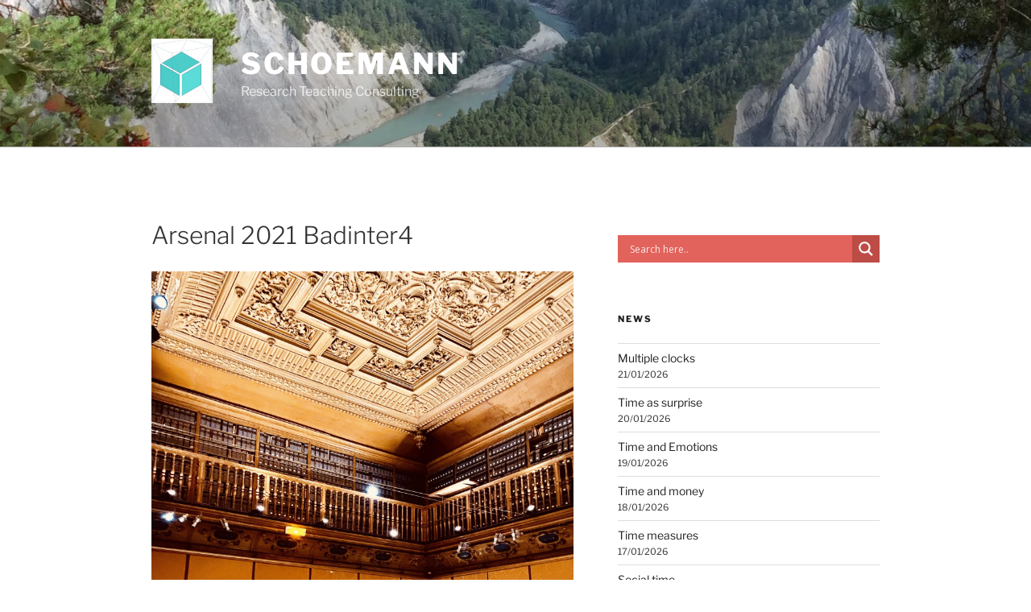

--- FILE ---
content_type: text/css
request_url: https://schoemann.org/wp-content/plugins/fulltext-search/style/wpfts_autocomplete.css?ver=1.79.274
body_size: 947
content:
.ui-autocomplete.ui-menu {
    position: absolute;
    top: 0;
    left: 0;
    cursor: default;
}

.ui-autocomplete.ui-menu.ui-front {
    z-index: 100;
}

.ui-autocomplete.ui-menu.ui-widget {
    font-size: 1em;
}

.ui-autocomplete.ui-menu.ui-widget-content {
    border: 1px solid #dddddd;
    /*background: #eeeeee url("images/ui-bg_highlight-soft_100_eeeeee_1x100.png") 50% top repeat-x;*/
    background: #ffffff;
    color: #333333;
}

.ui-autocomplete.ui-menu.ui-widget-content a {
    color: #333333;
}

.ui-helper-hidden-accessible {
	display: none;
}

/* Interaction states
----------------------------------*/

.ui-autocomplete.ui-menu .ui-state-hover,
.ui-autocomplete.ui-menu.ui-widget-content .ui-state-hover,
.ui-autocomplete.ui-menu .ui-state-focus,
.ui-autocomplete.ui-menu.ui-widget-content .ui-state-focus,
.ui-autocomplete.ui-menu.ui-widget-header .ui-state-focus 
{
    font-weight: bold;
}

.ui-autocomplete.ui-menu .ui-state-hover a,
.ui-autocomplete.ui-menu .ui-state-hover a:hover,
.ui-autocomplete.ui-menu .ui-state-hover a:link,
.ui-autocomplete.ui-menu .ui-state-hover a:visited,
.ui-autocomplete.ui-menu .ui-state-focus a,
.ui-autocomplete.ui-menu .ui-state-focus a:hover,
.ui-autocomplete.ui-menu .ui-state-focus a:link,
.ui-autocomplete.ui-menu .ui-state-focus a:visited 
{
    text-decoration: none;
}

.ui-autocomplete.ui-menu .ui-state-active,
.ui-autocomplete.ui-menu.ui-widget-content .ui-state-active,
.ui-autocomplete.ui-menu.ui-widget-header .ui-state-active 
{
    font-weight: bold;
}

.ui-autocomplete.ui-menu .ui-state-active a,
.ui-autocomplete.ui-menu .ui-state-active a:link,
.ui-autocomplete.ui-menu .ui-state-active a:visited 
{
    color: #eb8f00;
    text-decoration: none;
}

.ui-autocomplete.ui-menu .ui-state-highlight,
.ui-autocomplete.ui-menu.ui-widget-content .ui-state-highlight,
.ui-autocomplete.ui-menu.ui-widget-header .ui-state-highlight {
    border: 1px solid #fed22f;
    color: #363636;
}

.ui-autocomplete.ui-menu .ui-state-highlight a,
.ui-autocomplete.ui-menu.ui-widget-content .ui-state-highlight a,
.ui-autocomplete.ui-menu.ui-widget-header .ui-state-highlight a {
    color: #363636;
}

.ui-autocomplete.ui-menu .ui-state-error,
.ui-autocomplete.ui-menu.ui-widget-content .ui-state-error,
.ui-autocomplete.ui-menu.ui-widget-header .ui-state-error {
    border: 1px solid #cd0a0a;
    color: #ffffff;
}

.ui-autocomplete.ui-menu .ui-state-error a,
.ui-autocomplete.ui-menu.ui-widget-content .ui-state-error a,
.ui-autocomplete.ui-menu.ui-widget-header .ui-state-error a {
    color: #ffffff;
}

.ui-autocomplete.ui-menu .ui-state-error-text,
.ui-autocomplete.ui-menu.ui-widget-content .ui-state-error-text,
.ui-autocomplete.ui-menu.ui-widget-header .ui-state-error-text {
    color: #ffffff;
}

.ui-autocomplete.ui-menu .ui-priority-primary,
.ui-autocomplete.ui-menu.ui-widget-content .ui-priority-primary,
.ui-autocomplete.ui-menu.ui-widget-header .ui-priority-primary {
    font-weight: bold;
}

.ui-autocomplete.ui-menu .ui-priority-secondary,
.ui-autocomplete.ui-menu.ui-widget-content .ui-priority-secondary,
.ui-autocomplete.ui-menu.ui-widget-header .ui-priority-secondary {
    opacity: .7;
    filter: Alpha(Opacity=70);
    /* support: IE8 */
    font-weight: normal;
}

.ui-autocomplete.ui-menu .ui-state-disabled,
.ui-autocomplete.ui-menu.ui-widget-content .ui-state-disabled,
.ui-autocomplete.ui-menu.ui-widget-header .ui-state-disabled {
    opacity: .35;
    filter: Alpha(Opacity=35);
    /* support: IE8 */
    background-image: none;
}

.ui-autocomplete.ui-menu .ui-state-disabled .ui-icon {
    filter: Alpha(Opacity=35);
    /* support: IE8 - See #6059 */
}

.ui-autocomplete.ui-menu {
    list-style: none;
    padding: 0;
    margin: 0;
    display: block;
    outline: none;
}

.ui-autocomplete.ui-menu.ui-menu .ui-menu {
    position: absolute;
}

.ui-autocomplete.ui-menu .ui-menu-item {
    position: relative;
    margin: 0;
    padding: 3px 1em 3px .4em;
    cursor: pointer;
    min-height: 0;
    /* support: IE7 */
    /* support: IE10, see #8844 */
    list-style-image: url("[data-uri]");
}

.ui-autocomplete.ui-menu .ui-menu-divider {
    margin: 5px 0;
    height: 0;
    font-size: 0;
    line-height: 0;
    border-width: 1px 0 0 0;
}

.ui-autocomplete.ui-menu .ui-state-focus,
.ui-autocomplete.ui-menu .ui-state-active {
    margin: -1px;
}
